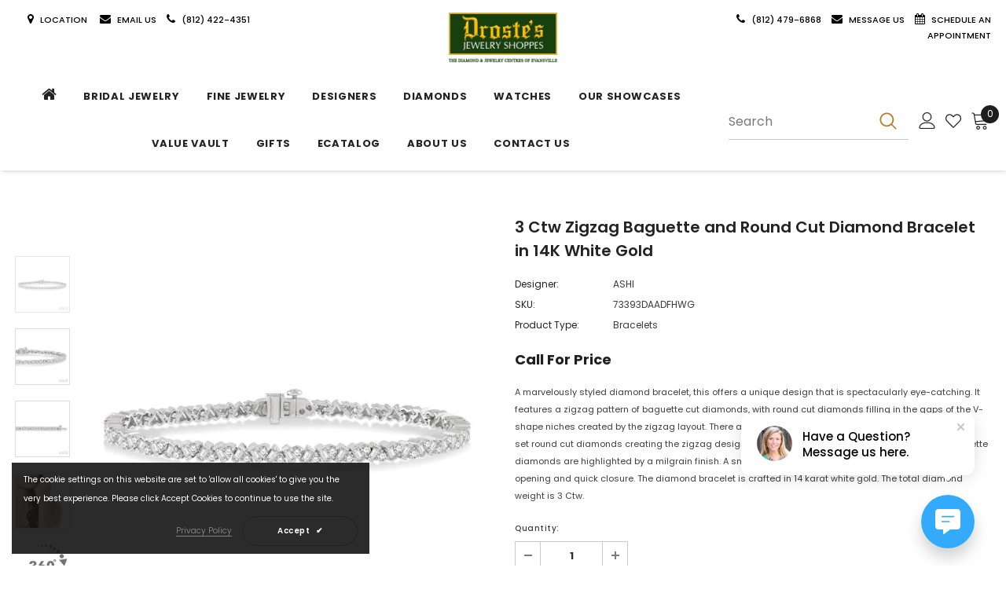

--- FILE ---
content_type: text/html; charset=utf-8
request_url: https://rapi.avalonsolution.com/api/SingleProductData?customerid=DROSTESJEWELERY&itemcd=73393DAADFHWG
body_size: 1766
content:
{"data": [{"ProductId": 1016828, "Product_item_cd": "73393DAADFHWG", "Product_item_type": "J", "Sku": "", "Description": null, "Name": "Scatter Zig-Zag Baguette Diamond Bracelet", "ShortDescription": "3 Ctw Zigzag Baguette and Round Cut Diamond Bracelet in 14K White Gold", "FullDescription": "A marvelously styled diamond bracelet, this offers a unique design that is spectacularly eye-catching. It features a zigzag pattern of baguette cut diamonds, with round cut diamonds filling in the gaps of the V-shape niches created by the zigzag layout. There are 56 channel set baguette diamonds and 56 prong set round cut diamonds creating the zigzag design, all along the bracelet. The small ends of the baguette diamonds are highlighted by a milgrain finish. A snap-in clasp, with push-release knob allow smooth opening and quick closure. The diamond bracelet is crafted in 14 karat white gold. The total diamond weight is 3 Ctw.", "ProductTypeCategoryId": "Jewelry", "MetaKeywords": "", "MetaDescription": "", "MetaTitle": "", "CreatedOnUtc": "2025-06-25 02:46:01.997", "UpdatedOnUtc": "2026-01-03 23:50:20.723", "old_item_id": null, "uploaded_item_id": null, "total_dm_weight": 0.0, "DisplayOrder": 0, "KeyWordsText": ", Baguette Designs , Best Sellers , Bracelets & Bangles , Diamond Bracelets , Scatter Diamonds , Trending", "ThirdPartyIntegrationId": 0, "DisableBuyButton": "0", "IsCustomPriceMarkUp": "0", "PriceMarkUp": 250.0, "CallForPrice": "0", "CallForPriceMessage": "Call Store For Price ", "Price": 14900.0, "OldPrice": 14900.0, "ProductCost": 5960.0, "SpecialPrice": 0.0, "SpecialPriceStartDateTimeUtc": "1753-01-01 00:00:00.000", "SpecialPriceEndDateTimeUtc": "9999-12-31 00:00:00.000", "CustomerEntersPrice": "0", "SourceReference": "Retailer", "SourceReferenceId": 174, "NewStyle": "0", "BestSeller": "1", "Overstock": "0", "PriceDiscountMarkUp": 0.0, "Metal_Karat": "14 KT", "Metal_Color": "White Gold", "Metal_Wt_Gms_Appx": "12.30 Gms.", "No_of_Diamonds_Appx": "112", "Diamond_Shape": "Straight Bagt", "Diamond_Ct_Wt_Appx": "3.02 Ct", "Diamond_Color": "G - H", "Diamond_Clarity": null, "Stone_Type": null, "Stone_Shape": null, "Stone_Ct_MM_Size_Appx": null, "Stone_Size_Range": "", "Stone_Color": null, "Stone_Clarity": null, "Stone_Quality_Avg": null, "Color_Stone_Type": null, "Color_Stone_Shape": null, "Color_Stone_Size_Appx": null, "Color_Stone_Qlty_Avg": null, "Jewelry_Type": "Bracelets", "Delivery_Time": "", "Gender": "Female", "Setting": "", "Chain_Type": "", "Clasp_Type": "", "Finishing_Technique": "", "Chain_Length_Inches": "", "Back_Finding": "", "Total_Diamond_Wt_Appx": "3.02 Ct", "Product_Remark": "", "Watch_Type": null, "Model_Number": null, "Delivery_Time_2": "", "Product_Remark_2": null, "Gender_2": null, "Dial_Material": "", "Dial_Color": null, "Subdial": "", "Case_Material": null, "Case_Color": null, "Case_Diameter": null, "Case_Thickness": "", "Band_Material": null, "Band_Color": null, "Band_Length": "", "Band_Width": "", "Band_Type": null, "Movement": null, "Functions": "", "Clasp_Type_2": "", "Water_Resistance": null, "Calendar": "", "Made_In": "", "Warranty_Type": "", "Warranty_Description": "", "Product_Weight": "", "Gift_Type": "", "Delivery_Time_3": "", "Product_Remark_3": "", "Gender_3": "", "Material_1": "", "Material_2": "", "Color_1": "", "Color_2": "", "Dimension": "", "Weight": "", "Finish": "", "Made_In_2": "", "Warranty_Type_2": "", "Warranty_Description_2": "", "Product_Weight_2": "", "Type": "", "Finish_2": "", "Dimension_2": "", "Weight_2": "", "Brand_Name": "", "Collection_Name": "", "Style": "", "Product_Remarks": "", "Center_Stone_Carat": null, "Total_Carat_Weight": "3.00 - 4.00", "Stone_Type_2": "", "Stone_Shape_2": "", "Bezel_Material": "", "Bezel_Color": "", "Total_Carat_Weight_2": "", "Ring_Style": "Fancy", "Category_Id": " / 9 / 51", "Category_Name": "Jewelry-Bracelets & Bangles / Bracelets & Bangles-Diamond Bracelets", "Collection_Id": "2280", "Designer_Id": "1588", "Designer_Name": "ASHI", "Related": "360B3DAADFHWG/799A2DAADFHWG/621B1DAADFHERWG", "Similar": "360B3DAADFHPG / 621B0DAADFHERWG-1.90 / 360B3DAADFHYG", "Picture_View_1": "Vendor/193/1016828/1016828_V0_ZOMRES.jpg", "Picture_View_2": "Vendor/193/1016828/1016828_V1_ZOMRES.jpg", "Picture_View_3": "Vendor/193/1016828/1016828_V2_ZOMRES.jpg", "Picture_View_4": "Vendor/193/1016828/1016828_V3_ZOMRES.jpg", "Picture_View_5": "/service/Images/1/7/73393FHWG/360View/lv2/img1.jpg?cnt=180", "Video": null, "Size_Name": "BRACELETS & BANGLES", "Size": "6,6.5,7,7.5,8,8.5,9", "Sizing_Charges": "-752.00,-306.00,0,525.00,941.00,1357.00,1772.00", "Vendor_Id": 193, "IsFreeShipping": "0", "ISASHI": null, "ISVENDOR": "Y"}]}

--- FILE ---
content_type: text/html; charset=utf-8
request_url: https://rapi.avalonsolution.com/api/SingleProductData?customerid=DROSTESJEWELERY&itemcd=73393DAADFHWG
body_size: 1765
content:
{"data": [{"ProductId": 1016828, "Product_item_cd": "73393DAADFHWG", "Product_item_type": "J", "Sku": "", "Description": null, "Name": "Scatter Zig-Zag Baguette Diamond Bracelet", "ShortDescription": "3 Ctw Zigzag Baguette and Round Cut Diamond Bracelet in 14K White Gold", "FullDescription": "A marvelously styled diamond bracelet, this offers a unique design that is spectacularly eye-catching. It features a zigzag pattern of baguette cut diamonds, with round cut diamonds filling in the gaps of the V-shape niches created by the zigzag layout. There are 56 channel set baguette diamonds and 56 prong set round cut diamonds creating the zigzag design, all along the bracelet. The small ends of the baguette diamonds are highlighted by a milgrain finish. A snap-in clasp, with push-release knob allow smooth opening and quick closure. The diamond bracelet is crafted in 14 karat white gold. The total diamond weight is 3 Ctw.", "ProductTypeCategoryId": "Jewelry", "MetaKeywords": "", "MetaDescription": "", "MetaTitle": "", "CreatedOnUtc": "2025-06-25 02:46:01.997", "UpdatedOnUtc": "2026-01-03 23:50:20.723", "old_item_id": null, "uploaded_item_id": null, "total_dm_weight": 0.0, "DisplayOrder": 0, "KeyWordsText": ", Baguette Designs , Best Sellers , Bracelets & Bangles , Diamond Bracelets , Scatter Diamonds , Trending", "ThirdPartyIntegrationId": 0, "DisableBuyButton": "0", "IsCustomPriceMarkUp": "0", "PriceMarkUp": 250.0, "CallForPrice": "0", "CallForPriceMessage": "Call Store For Price ", "Price": 14900.0, "OldPrice": 14900.0, "ProductCost": 5960.0, "SpecialPrice": 0.0, "SpecialPriceStartDateTimeUtc": "1753-01-01 00:00:00.000", "SpecialPriceEndDateTimeUtc": "9999-12-31 00:00:00.000", "CustomerEntersPrice": "0", "SourceReference": "Retailer", "SourceReferenceId": 174, "NewStyle": "0", "BestSeller": "1", "Overstock": "0", "PriceDiscountMarkUp": 0.0, "Metal_Karat": "14 KT", "Metal_Color": "White Gold", "Metal_Wt_Gms_Appx": "12.30 Gms.", "No_of_Diamonds_Appx": "112", "Diamond_Shape": "Straight Bagt", "Diamond_Ct_Wt_Appx": "3.02 Ct", "Diamond_Color": "G - H", "Diamond_Clarity": null, "Stone_Type": null, "Stone_Shape": null, "Stone_Ct_MM_Size_Appx": null, "Stone_Size_Range": "", "Stone_Color": null, "Stone_Clarity": null, "Stone_Quality_Avg": null, "Color_Stone_Type": null, "Color_Stone_Shape": null, "Color_Stone_Size_Appx": null, "Color_Stone_Qlty_Avg": null, "Jewelry_Type": "Bracelets", "Delivery_Time": "", "Gender": "Female", "Setting": "", "Chain_Type": "", "Clasp_Type": "", "Finishing_Technique": "", "Chain_Length_Inches": "", "Back_Finding": "", "Total_Diamond_Wt_Appx": "3.02 Ct", "Product_Remark": "", "Watch_Type": null, "Model_Number": null, "Delivery_Time_2": "", "Product_Remark_2": null, "Gender_2": null, "Dial_Material": "", "Dial_Color": null, "Subdial": "", "Case_Material": null, "Case_Color": null, "Case_Diameter": null, "Case_Thickness": "", "Band_Material": null, "Band_Color": null, "Band_Length": "", "Band_Width": "", "Band_Type": null, "Movement": null, "Functions": "", "Clasp_Type_2": "", "Water_Resistance": null, "Calendar": "", "Made_In": "", "Warranty_Type": "", "Warranty_Description": "", "Product_Weight": "", "Gift_Type": "", "Delivery_Time_3": "", "Product_Remark_3": "", "Gender_3": "", "Material_1": "", "Material_2": "", "Color_1": "", "Color_2": "", "Dimension": "", "Weight": "", "Finish": "", "Made_In_2": "", "Warranty_Type_2": "", "Warranty_Description_2": "", "Product_Weight_2": "", "Type": "", "Finish_2": "", "Dimension_2": "", "Weight_2": "", "Brand_Name": "", "Collection_Name": "", "Style": "", "Product_Remarks": "", "Center_Stone_Carat": null, "Total_Carat_Weight": "3.00 - 4.00", "Stone_Type_2": "", "Stone_Shape_2": "", "Bezel_Material": "", "Bezel_Color": "", "Total_Carat_Weight_2": "", "Ring_Style": "Fancy", "Category_Id": " / 9 / 51", "Category_Name": "Jewelry-Bracelets & Bangles / Bracelets & Bangles-Diamond Bracelets", "Collection_Id": "2280", "Designer_Id": "1588", "Designer_Name": "ASHI", "Related": "360B3DAADFHWG/799A2DAADFHWG/621B1DAADFHERWG", "Similar": "360B3DAADFHPG / 621B0DAADFHERWG-1.90 / 360B3DAADFHYG", "Picture_View_1": "Vendor/193/1016828/1016828_V0_ZOMRES.jpg", "Picture_View_2": "Vendor/193/1016828/1016828_V1_ZOMRES.jpg", "Picture_View_3": "Vendor/193/1016828/1016828_V2_ZOMRES.jpg", "Picture_View_4": "Vendor/193/1016828/1016828_V3_ZOMRES.jpg", "Picture_View_5": "/service/Images/1/7/73393FHWG/360View/lv2/img1.jpg?cnt=180", "Video": null, "Size_Name": "BRACELETS & BANGLES", "Size": "6,6.5,7,7.5,8,8.5,9", "Sizing_Charges": "-752.00,-306.00,0,525.00,941.00,1357.00,1772.00", "Vendor_Id": 193, "IsFreeShipping": "0", "ISASHI": null, "ISVENDOR": "Y"}]}

--- FILE ---
content_type: text/html; charset=utf-8
request_url: https://rapi.avalonsolution.com/api/SingleProductData?customerid=DROSTESJEWELERY&itemcd=73393DAADFHWG
body_size: 1765
content:
{"data": [{"ProductId": 1016828, "Product_item_cd": "73393DAADFHWG", "Product_item_type": "J", "Sku": "", "Description": null, "Name": "Scatter Zig-Zag Baguette Diamond Bracelet", "ShortDescription": "3 Ctw Zigzag Baguette and Round Cut Diamond Bracelet in 14K White Gold", "FullDescription": "A marvelously styled diamond bracelet, this offers a unique design that is spectacularly eye-catching. It features a zigzag pattern of baguette cut diamonds, with round cut diamonds filling in the gaps of the V-shape niches created by the zigzag layout. There are 56 channel set baguette diamonds and 56 prong set round cut diamonds creating the zigzag design, all along the bracelet. The small ends of the baguette diamonds are highlighted by a milgrain finish. A snap-in clasp, with push-release knob allow smooth opening and quick closure. The diamond bracelet is crafted in 14 karat white gold. The total diamond weight is 3 Ctw.", "ProductTypeCategoryId": "Jewelry", "MetaKeywords": "", "MetaDescription": "", "MetaTitle": "", "CreatedOnUtc": "2025-06-25 02:46:01.997", "UpdatedOnUtc": "2026-01-03 23:50:20.723", "old_item_id": null, "uploaded_item_id": null, "total_dm_weight": 0.0, "DisplayOrder": 0, "KeyWordsText": ", Baguette Designs , Best Sellers , Bracelets & Bangles , Diamond Bracelets , Scatter Diamonds , Trending", "ThirdPartyIntegrationId": 0, "DisableBuyButton": "0", "IsCustomPriceMarkUp": "0", "PriceMarkUp": 250.0, "CallForPrice": "0", "CallForPriceMessage": "Call Store For Price ", "Price": 14900.0, "OldPrice": 14900.0, "ProductCost": 5960.0, "SpecialPrice": 0.0, "SpecialPriceStartDateTimeUtc": "1753-01-01 00:00:00.000", "SpecialPriceEndDateTimeUtc": "9999-12-31 00:00:00.000", "CustomerEntersPrice": "0", "SourceReference": "Retailer", "SourceReferenceId": 174, "NewStyle": "0", "BestSeller": "1", "Overstock": "0", "PriceDiscountMarkUp": 0.0, "Metal_Karat": "14 KT", "Metal_Color": "White Gold", "Metal_Wt_Gms_Appx": "12.30 Gms.", "No_of_Diamonds_Appx": "112", "Diamond_Shape": "Straight Bagt", "Diamond_Ct_Wt_Appx": "3.02 Ct", "Diamond_Color": "G - H", "Diamond_Clarity": null, "Stone_Type": null, "Stone_Shape": null, "Stone_Ct_MM_Size_Appx": null, "Stone_Size_Range": "", "Stone_Color": null, "Stone_Clarity": null, "Stone_Quality_Avg": null, "Color_Stone_Type": null, "Color_Stone_Shape": null, "Color_Stone_Size_Appx": null, "Color_Stone_Qlty_Avg": null, "Jewelry_Type": "Bracelets", "Delivery_Time": "", "Gender": "Female", "Setting": "", "Chain_Type": "", "Clasp_Type": "", "Finishing_Technique": "", "Chain_Length_Inches": "", "Back_Finding": "", "Total_Diamond_Wt_Appx": "3.02 Ct", "Product_Remark": "", "Watch_Type": null, "Model_Number": null, "Delivery_Time_2": "", "Product_Remark_2": null, "Gender_2": null, "Dial_Material": "", "Dial_Color": null, "Subdial": "", "Case_Material": null, "Case_Color": null, "Case_Diameter": null, "Case_Thickness": "", "Band_Material": null, "Band_Color": null, "Band_Length": "", "Band_Width": "", "Band_Type": null, "Movement": null, "Functions": "", "Clasp_Type_2": "", "Water_Resistance": null, "Calendar": "", "Made_In": "", "Warranty_Type": "", "Warranty_Description": "", "Product_Weight": "", "Gift_Type": "", "Delivery_Time_3": "", "Product_Remark_3": "", "Gender_3": "", "Material_1": "", "Material_2": "", "Color_1": "", "Color_2": "", "Dimension": "", "Weight": "", "Finish": "", "Made_In_2": "", "Warranty_Type_2": "", "Warranty_Description_2": "", "Product_Weight_2": "", "Type": "", "Finish_2": "", "Dimension_2": "", "Weight_2": "", "Brand_Name": "", "Collection_Name": "", "Style": "", "Product_Remarks": "", "Center_Stone_Carat": null, "Total_Carat_Weight": "3.00 - 4.00", "Stone_Type_2": "", "Stone_Shape_2": "", "Bezel_Material": "", "Bezel_Color": "", "Total_Carat_Weight_2": "", "Ring_Style": "Fancy", "Category_Id": " / 9 / 51", "Category_Name": "Jewelry-Bracelets & Bangles / Bracelets & Bangles-Diamond Bracelets", "Collection_Id": "2280", "Designer_Id": "1588", "Designer_Name": "ASHI", "Related": "360B3DAADFHWG/799A2DAADFHWG/621B1DAADFHERWG", "Similar": "360B3DAADFHPG / 621B0DAADFHERWG-1.90 / 360B3DAADFHYG", "Picture_View_1": "Vendor/193/1016828/1016828_V0_ZOMRES.jpg", "Picture_View_2": "Vendor/193/1016828/1016828_V1_ZOMRES.jpg", "Picture_View_3": "Vendor/193/1016828/1016828_V2_ZOMRES.jpg", "Picture_View_4": "Vendor/193/1016828/1016828_V3_ZOMRES.jpg", "Picture_View_5": "/service/Images/1/7/73393FHWG/360View/lv2/img1.jpg?cnt=180", "Video": null, "Size_Name": "BRACELETS & BANGLES", "Size": "6,6.5,7,7.5,8,8.5,9", "Sizing_Charges": "-752.00,-306.00,0,525.00,941.00,1357.00,1772.00", "Vendor_Id": 193, "IsFreeShipping": "0", "ISASHI": null, "ISVENDOR": "Y"}]}

--- FILE ---
content_type: text/html; charset=utf-8
request_url: https://rapi.avalonsolution.com/api/ShopifyData?customerid=DROSTESJEWELERY&itemcd=360B3DAADFHPG
body_size: 256
content:
{"data": [{"id": 2366936, "RetailerId": 174, "Shop": "drostes-jewelry.myshopify.com", "ShopifyProductId": 10117651726655, "Je_Product_Item_Cd": "360B3DAADFHPG", "Sku": "360B3DAADFHPG", "handle": "scatter-zig-zag-baguette-diamond-fashion-band-360b3daadfhpg", "title": "5/8 Ctw Zigzag Baguette and Round Cut Diamond Ring in 14K Rose Gold", "ProductId": 843205, "created_at": "2025-09-30 08:39:26", "updated_at": "2025-09-30 08:39:26", "IsMetaFieldsUpdate": 0, "isProductDeleted": 0, "UploadStatus": "Add"}]}

--- FILE ---
content_type: text/html; charset=utf-8
request_url: https://rapi.avalonsolution.com/api/ShopifyData?customerid=DROSTESJEWELERY&itemcd=360B3DAADFHYG
body_size: 257
content:
{"data": [{"id": 2366759, "RetailerId": 174, "Shop": "drostes-jewelry.myshopify.com", "ShopifyProductId": 10117650776383, "Je_Product_Item_Cd": "360B3DAADFHYG", "Sku": "360B3DAADFHYG", "handle": "scatter-zig-zag-baguette-diamond-fashion-band-360b3daadfhyg", "title": "5/8 Ctw Zigzag Baguette and Round Cut Diamond Ring in 14K Yellow Gold", "ProductId": 843206, "created_at": "2025-09-30 08:37:22", "updated_at": "2025-09-30 08:37:22", "IsMetaFieldsUpdate": 0, "isProductDeleted": 0, "UploadStatus": "Add"}]}

--- FILE ---
content_type: text/html; charset=utf-8
request_url: https://rapi.avalonsolution.com/api/ShopifyData?customerid=DROSTESJEWELERY&itemcd=621B0DAADFHERWG-1.90
body_size: 273
content:
{"data": [{"id": 2365165, "RetailerId": 174, "Shop": "drostes-jewelry.myshopify.com", "ShopifyProductId": 10117592875327, "Je_Product_Item_Cd": "621B0DAADFHERWG-1.90", "Sku": "621B0DAADFHERWG-1.90", "handle": "scatter-zig-zag-baguette-diamond-fashion-hoop-earrings-621b0daadfherwg-1-90", "title": "2 Ctw Zigzag Baguette and Round Cut Diamond Hoop Earring in 14K White Gold", "ProductId": 696206, "created_at": "2025-09-30 08:19:01", "updated_at": "2025-09-30 08:19:01", "IsMetaFieldsUpdate": 0, "isProductDeleted": 0, "UploadStatus": "Add"}]}

--- FILE ---
content_type: text/html; charset=utf-8
request_url: https://rapi.avalonsolution.com/api/ShopifyData?customerid=DROSTESJEWELERY&itemcd=360B3DAADFHWG
body_size: 255
content:
{"data": [{"id": 2366813, "RetailerId": 174, "Shop": "drostes-jewelry.myshopify.com", "ShopifyProductId": 10117652644159, "Je_Product_Item_Cd": "360B3DAADFHWG", "Sku": "360B3DAADFHWG", "handle": "scatter-zig-zag-baguette-diamond-fashion-band-360b3daadfhwg", "title": "5/8 Ctw Zigzag Baguette and Round Cut Diamond Ring in 14K White Gold", "ProductId": 828671, "created_at": "2025-09-30 08:38:00", "updated_at": "2025-09-30 08:38:00", "IsMetaFieldsUpdate": 0, "isProductDeleted": 0, "UploadStatus": "Add"}]}

--- FILE ---
content_type: text/html; charset=utf-8
request_url: https://rapi.avalonsolution.com/api/ShopifyData?customerid=DROSTESJEWELERY&itemcd=621B1DAADFHERWG
body_size: 265
content:
{"data": [{"id": 2209592, "RetailerId": 174, "Shop": "drostes-jewelry.myshopify.com", "ShopifyProductId": 10102519791935, "Je_Product_Item_Cd": "621B1DAADFHERWG", "Sku": "621B1DAADFHERWG", "handle": "scatter-zig-zag-baguette-diamond-fashion-hoop-earrings-621b1daadfherwg", "title": "1 Ctw Zigzag Baguette and Round Cut Diamond Hoop Earring in 14K White Gold", "ProductId": 1017437, "created_at": "2025-09-17 10:43:39", "updated_at": "2025-09-17 10:43:39", "IsMetaFieldsUpdate": 0, "isProductDeleted": 0, "UploadStatus": "Add"}]}

--- FILE ---
content_type: text/html; charset=utf-8
request_url: https://rapi.avalonsolution.com/api/ShopifyData?customerid=DROSTESJEWELERY&itemcd=799A2DAADFHWG
body_size: 259
content:
{"data": [{"id": 2245955, "RetailerId": 174, "Shop": "drostes-jewelry.myshopify.com", "ShopifyProductId": 10102638084415, "Je_Product_Item_Cd": "799A2DAADFHWG", "Sku": "799A2DAADFHWG", "handle": "stackable-scatter-zig-zag-baguette-diamond-fashion-bangle-799a2daadfhwg", "title": "2 ctw Zigzag Baguette and Round Cut Diamond Bangle in 14K White Gold", "ProductId": 1016959, "created_at": "2025-09-17 12:11:33", "updated_at": "2025-09-17 12:11:33", "IsMetaFieldsUpdate": 0, "isProductDeleted": 0, "UploadStatus": "Add"}]}

--- FILE ---
content_type: text/javascript
request_url: https://cdn.shopify.com/proxy/89ee3d907dad3984efc86f9ed0921ed145447fd364f011c98e3aeee48b7ec1d6/cdn.shopify.com/s/files/1/0668/2011/2703/t/4/assets/nerdy_form_init.js?v=1695113768&shop=drostes-jewelry.myshopify.com&sp-cache-control=cHVibGljLCBtYXgtYWdlPTkwMA
body_size: 3714
content:
window['nf-widget-url'] = "https://cdn.shopify.com/s/files/1/0668/2011/2703/t/4/assets/nerdy_form_widget.js?v=1695113766"; !function(t){var r={};function n(e){if(r[e])return r[e].exports;var o=r[e]={i:e,l:!1,exports:{}};return t[e].call(o.exports,o,o.exports,n),o.l=!0,o.exports}n.m=t,n.c=r,n.d=function(t,r,e){n.o(t,r)||Object.defineProperty(t,r,{enumerable:!0,get:e})},n.r=function(t){"undefined"!=typeof Symbol&&Symbol.toStringTag&&Object.defineProperty(t,Symbol.toStringTag,{value:"Module"}),Object.defineProperty(t,"__esModule",{value:!0})},n.t=function(t,r){if(1&r&&(t=n(t)),8&r)return t;if(4&r&&"object"==typeof t&&t&&t.__esModule)return t;var e=Object.create(null);if(n.r(e),Object.defineProperty(e,"default",{enumerable:!0,value:t}),2&r&&"string"!=typeof t)for(var o in t)n.d(e,o,function(r){return t[r]}.bind(null,o));return e},n.n=function(t){var r=t&&t.__esModule?function(){return t.default}:function(){return t};return n.d(r,"a",r),r},n.o=function(t,r){return Object.prototype.hasOwnProperty.call(t,r)},n.p="/build/",n(n.s="YLjq")}({"/GqU":function(t,r,n){var e=n("RK3t"),o=n("HYAF");t.exports=function(t){return e(o(t))}},"/b8u":function(t,r,n){var e=n("STAE");t.exports=e&&!Symbol.sham&&"symbol"==typeof Symbol.iterator},"/byt":function(t,r){t.exports={CSSRuleList:0,CSSStyleDeclaration:0,CSSValueList:0,ClientRectList:0,DOMRectList:0,DOMStringList:0,DOMTokenList:1,DataTransferItemList:0,FileList:0,HTMLAllCollection:0,HTMLCollection:0,HTMLFormElement:0,HTMLSelectElement:0,MediaList:0,MimeTypeArray:0,NamedNodeMap:0,NodeList:1,PaintRequestList:0,Plugin:0,PluginArray:0,SVGLengthList:0,SVGNumberList:0,SVGPathSegList:0,SVGPointList:0,SVGStringList:0,SVGTransformList:0,SourceBufferList:0,StyleSheetList:0,TextTrackCueList:0,TextTrackList:0,TouchList:0}},"0BK2":function(t,r){t.exports={}},"0Dky":function(t,r){t.exports=function(t){try{return!!t()}catch(t){return!0}}},"0GbY":function(t,r,n){var e=n("Qo9l"),o=n("2oRo"),i=function(t){return"function"==typeof t?t:void 0};t.exports=function(t,r){return arguments.length<2?i(e[t])||i(o[t]):e[t]&&e[t][r]||o[t]&&o[t][r]}},"0eef":function(t,r,n){"use strict";var e={}.propertyIsEnumerable,o=Object.getOwnPropertyDescriptor,i=o&&!e.call({1:2},1);r.f=i?function(t){var r=o(this,t);return!!r&&r.enumerable}:e},"2oRo":function(t,r,n){(function(r){var n=function(t){return t&&t.Math==Math&&t};t.exports=n("object"==typeof globalThis&&globalThis)||n("object"==typeof window&&window)||n("object"==typeof self&&self)||n("object"==typeof r&&r)||Function("return this")()}).call(this,n("yLpj"))},"6JNq":function(t,r,n){var e=n("UTVS"),o=n("Vu81"),i=n("Bs8V"),u=n("m/L8");t.exports=function(t,r){for(var n=o(r),c=u.f,f=i.f,a=0;a<n.length;a++){var s=n[a];e(t,s)||c(t,s,f(r,s))}}},"6LWA":function(t,r,n){var e=n("xrYK");t.exports=Array.isArray||function(t){return"Array"==e(t)}},"93I0":function(t,r,n){var e=n("VpIT"),o=n("kOOl"),i=e("keys");t.exports=function(t){return i[t]||(i[t]=o(t))}},A2ZE:function(t,r,n){var e=n("HAuM");t.exports=function(t,r,n){if(e(t),void 0===r)return t;switch(n){case 0:return function(){return t.call(r)};case 1:return function(n){return t.call(r,n)};case 2:return function(n,e){return t.call(r,n,e)};case 3:return function(n,e,o){return t.call(r,n,e,o)}}return function(){return t.apply(r,arguments)}}},Bs8V:function(t,r,n){var e=n("g6v/"),o=n("0eef"),i=n("XGwC"),u=n("/GqU"),c=n("wE6v"),f=n("UTVS"),a=n("DPsx"),s=Object.getOwnPropertyDescriptor;r.f=e?s:function(t,r){if(t=u(t),r=c(r,!0),a)try{return s(t,r)}catch(t){}if(f(t,r))return i(!o.f.call(t,r),t[r])}},DPsx:function(t,r,n){var e=n("g6v/"),o=n("0Dky"),i=n("zBJ4");t.exports=!e&&!o((function(){return 7!=Object.defineProperty(i("div"),"a",{get:function(){return 7}}).a}))},F8JR:function(t,r,n){"use strict";var e=n("tycR").forEach,o=n("pkCn"),i=n("rkAj"),u=o("forEach"),c=i("forEach");t.exports=u&&c?[].forEach:function(t){return e(this,t,arguments.length>1?arguments[1]:void 0)}},FZtP:function(t,r,n){var e=n("2oRo"),o=n("/byt"),i=n("F8JR"),u=n("kRJp");for(var c in o){var f=e[c],a=f&&f.prototype;if(a&&a.forEach!==i)try{u(a,"forEach",i)}catch(t){a.forEach=i}}},HAuM:function(t,r){t.exports=function(t){if("function"!=typeof t)throw TypeError(String(t)+" is not a function");return t}},HYAF:function(t,r){t.exports=function(t){if(null==t)throw TypeError("Can't call method on "+t);return t}},"I+eb":function(t,r,n){var e=n("2oRo"),o=n("Bs8V").f,i=n("kRJp"),u=n("busE"),c=n("zk60"),f=n("6JNq"),a=n("lMq5");t.exports=function(t,r){var n,s,l,p,v,y=t.target,h=t.global,S=t.stat;if(n=h?e:S?e[y]||c(y,{}):(e[y]||{}).prototype)for(s in r){if(p=r[s],l=t.noTargetGet?(v=o(n,s))&&v.value:n[s],!a(h?s:y+(S?".":"#")+s,t.forced)&&void 0!==l){if(typeof p==typeof l)continue;f(p,l)}(t.sham||l&&l.sham)&&i(p,"sham",!0),u(n,s,p,t)}}},I8vh:function(t,r,n){var e=n("ppGB"),o=Math.max,i=Math.min;t.exports=function(t,r){var n=e(t);return n<0?o(n+r,0):i(n,r)}},JBy8:function(t,r,n){var e=n("yoRg"),o=n("eDl+").concat("length","prototype");r.f=Object.getOwnPropertyNames||function(t){return e(t,o)}},QWBl:function(t,r,n){"use strict";var e=n("I+eb"),o=n("F8JR");e({target:"Array",proto:!0,forced:[].forEach!=o},{forEach:o})},Qo9l:function(t,r,n){var e=n("2oRo");t.exports=e},RK3t:function(t,r,n){var e=n("0Dky"),o=n("xrYK"),i="".split;t.exports=e((function(){return!Object("z").propertyIsEnumerable(0)}))?function(t){return"String"==o(t)?i.call(t,""):Object(t)}:Object},STAE:function(t,r,n){var e=n("0Dky");t.exports=!!Object.getOwnPropertySymbols&&!e((function(){return!String(Symbol())}))},TWQb:function(t,r,n){var e=n("/GqU"),o=n("UMSQ"),i=n("I8vh"),u=function(t){return function(r,n,u){var c,f=e(r),a=o(f.length),s=i(u,a);if(t&&n!=n){for(;a>s;)if((c=f[s++])!=c)return!0}else for(;a>s;s++)if((t||s in f)&&f[s]===n)return t||s||0;return!t&&-1}};t.exports={includes:u(!0),indexOf:u(!1)}},UMSQ:function(t,r,n){var e=n("ppGB"),o=Math.min;t.exports=function(t){return t>0?o(e(t),9007199254740991):0}},UTVS:function(t,r){var n={}.hasOwnProperty;t.exports=function(t,r){return n.call(t,r)}},VpIT:function(t,r,n){var e=n("xDBR"),o=n("xs3f");(t.exports=function(t,r){return o[t]||(o[t]=void 0!==r?r:{})})("versions",[]).push({version:"3.6.5",mode:e?"pure":"global",copyright:"© 2020 Denis Pushkarev (zloirock.ru)"})},Vu81:function(t,r,n){var e=n("0GbY"),o=n("JBy8"),i=n("dBg+"),u=n("glrk");t.exports=e("Reflect","ownKeys")||function(t){var r=o.f(u(t)),n=i.f;return n?r.concat(n(t)):r}},XGwC:function(t,r){t.exports=function(t,r){return{enumerable:!(1&t),configurable:!(2&t),writable:!(4&t),value:r}}},YLjq:function(t,r,n){n("QWBl"),n("FZtP"),function(){var t=window["nf-widget-url"];if(document.querySelector('script[src*="nerdy_form_widget.js"][defer]'))return document.querySelectorAll(".nf-form").forEach((function(t){t.querySelectorAll("span.select").forEach((function(t){t.parentElement.insertBefore(t.firstChild,t),t.remove()}))})),document.querySelectorAll(".nf-form").forEach((function(t){t.querySelectorAll("div.select-wrapper").forEach((function(t){t.parentElement.insertBefore(t.childNodes[1],t),t.remove()}))})),!1;var r=document.createElement("script");r.setAttribute("src",t),r.setAttribute("async",""),document.head.appendChild(r)}()},ZfDv:function(t,r,n){var e=n("hh1v"),o=n("6LWA"),i=n("tiKp")("species");t.exports=function(t,r){var n;return o(t)&&("function"!=typeof(n=t.constructor)||n!==Array&&!o(n.prototype)?e(n)&&null===(n=n[i])&&(n=void 0):n=void 0),new(void 0===n?Array:n)(0===r?0:r)}},afO8:function(t,r,n){var e,o,i,u=n("f5p1"),c=n("2oRo"),f=n("hh1v"),a=n("kRJp"),s=n("UTVS"),l=n("93I0"),p=n("0BK2"),v=c.WeakMap;if(u){var y=new v,h=y.get,S=y.has,d=y.set;e=function(t,r){return d.call(y,t,r),r},o=function(t){return h.call(y,t)||{}},i=function(t){return S.call(y,t)}}else{var g=l("state");p[g]=!0,e=function(t,r){return a(t,g,r),r},o=function(t){return s(t,g)?t[g]:{}},i=function(t){return s(t,g)}}t.exports={set:e,get:o,has:i,enforce:function(t){return i(t)?o(t):e(t,{})},getterFor:function(t){return function(r){var n;if(!f(r)||(n=o(r)).type!==t)throw TypeError("Incompatible receiver, "+t+" required");return n}}}},busE:function(t,r,n){var e=n("2oRo"),o=n("kRJp"),i=n("UTVS"),u=n("zk60"),c=n("iSVu"),f=n("afO8"),a=f.get,s=f.enforce,l=String(String).split("String");(t.exports=function(t,r,n,c){var f=!!c&&!!c.unsafe,a=!!c&&!!c.enumerable,p=!!c&&!!c.noTargetGet;"function"==typeof n&&("string"!=typeof r||i(n,"name")||o(n,"name",r),s(n).source=l.join("string"==typeof r?r:"")),t!==e?(f?!p&&t[r]&&(a=!0):delete t[r],a?t[r]=n:o(t,r,n)):a?t[r]=n:u(r,n)})(Function.prototype,"toString",(function(){return"function"==typeof this&&a(this).source||c(this)}))},"dBg+":function(t,r){r.f=Object.getOwnPropertySymbols},"eDl+":function(t,r){t.exports=["constructor","hasOwnProperty","isPrototypeOf","propertyIsEnumerable","toLocaleString","toString","valueOf"]},ewvW:function(t,r,n){var e=n("HYAF");t.exports=function(t){return Object(e(t))}},f5p1:function(t,r,n){var e=n("2oRo"),o=n("iSVu"),i=e.WeakMap;t.exports="function"==typeof i&&/native code/.test(o(i))},"g6v/":function(t,r,n){var e=n("0Dky");t.exports=!e((function(){return 7!=Object.defineProperty({},1,{get:function(){return 7}})[1]}))},glrk:function(t,r,n){var e=n("hh1v");t.exports=function(t){if(!e(t))throw TypeError(String(t)+" is not an object");return t}},hh1v:function(t,r){t.exports=function(t){return"object"==typeof t?null!==t:"function"==typeof t}},iSVu:function(t,r,n){var e=n("xs3f"),o=Function.toString;"function"!=typeof e.inspectSource&&(e.inspectSource=function(t){return o.call(t)}),t.exports=e.inspectSource},kOOl:function(t,r){var n=0,e=Math.random();t.exports=function(t){return"Symbol("+String(void 0===t?"":t)+")_"+(++n+e).toString(36)}},kRJp:function(t,r,n){var e=n("g6v/"),o=n("m/L8"),i=n("XGwC");t.exports=e?function(t,r,n){return o.f(t,r,i(1,n))}:function(t,r,n){return t[r]=n,t}},lMq5:function(t,r,n){var e=n("0Dky"),o=/#|\.prototype\./,i=function(t,r){var n=c[u(t)];return n==a||n!=f&&("function"==typeof r?e(r):!!r)},u=i.normalize=function(t){return String(t).replace(o,".").toLowerCase()},c=i.data={},f=i.NATIVE="N",a=i.POLYFILL="P";t.exports=i},"m/L8":function(t,r,n){var e=n("g6v/"),o=n("DPsx"),i=n("glrk"),u=n("wE6v"),c=Object.defineProperty;r.f=e?c:function(t,r,n){if(i(t),r=u(r,!0),i(n),o)try{return c(t,r,n)}catch(t){}if("get"in n||"set"in n)throw TypeError("Accessors not supported");return"value"in n&&(t[r]=n.value),t}},pkCn:function(t,r,n){"use strict";var e=n("0Dky");t.exports=function(t,r){var n=[][t];return!!n&&e((function(){n.call(null,r||function(){throw 1},1)}))}},ppGB:function(t,r){var n=Math.ceil,e=Math.floor;t.exports=function(t){return isNaN(t=+t)?0:(t>0?e:n)(t)}},rkAj:function(t,r,n){var e=n("g6v/"),o=n("0Dky"),i=n("UTVS"),u=Object.defineProperty,c={},f=function(t){throw t};t.exports=function(t,r){if(i(c,t))return c[t];r||(r={});var n=[][t],a=!!i(r,"ACCESSORS")&&r.ACCESSORS,s=i(r,0)?r[0]:f,l=i(r,1)?r[1]:void 0;return c[t]=!!n&&!o((function(){if(a&&!e)return!0;var t={length:-1};a?u(t,1,{enumerable:!0,get:f}):t[1]=1,n.call(t,s,l)}))}},tiKp:function(t,r,n){var e=n("2oRo"),o=n("VpIT"),i=n("UTVS"),u=n("kOOl"),c=n("STAE"),f=n("/b8u"),a=o("wks"),s=e.Symbol,l=f?s:s&&s.withoutSetter||u;t.exports=function(t){return i(a,t)||(c&&i(s,t)?a[t]=s[t]:a[t]=l("Symbol."+t)),a[t]}},tycR:function(t,r,n){var e=n("A2ZE"),o=n("RK3t"),i=n("ewvW"),u=n("UMSQ"),c=n("ZfDv"),f=[].push,a=function(t){var r=1==t,n=2==t,a=3==t,s=4==t,l=6==t,p=5==t||l;return function(v,y,h,S){for(var d,g,x=i(v),b=o(x),m=e(y,h,3),w=u(b.length),O=0,E=S||c,T=r?E(v,w):n?E(v,0):void 0;w>O;O++)if((p||O in b)&&(g=m(d=b[O],O,x),t))if(r)T[O]=g;else if(g)switch(t){case 3:return!0;case 5:return d;case 6:return O;case 2:f.call(T,d)}else if(s)return!1;return l?-1:a||s?s:T}};t.exports={forEach:a(0),map:a(1),filter:a(2),some:a(3),every:a(4),find:a(5),findIndex:a(6)}},wE6v:function(t,r,n){var e=n("hh1v");t.exports=function(t,r){if(!e(t))return t;var n,o;if(r&&"function"==typeof(n=t.toString)&&!e(o=n.call(t)))return o;if("function"==typeof(n=t.valueOf)&&!e(o=n.call(t)))return o;if(!r&&"function"==typeof(n=t.toString)&&!e(o=n.call(t)))return o;throw TypeError("Can't convert object to primitive value")}},xDBR:function(t,r){t.exports=!1},xrYK:function(t,r){var n={}.toString;t.exports=function(t){return n.call(t).slice(8,-1)}},xs3f:function(t,r,n){var e=n("2oRo"),o=n("zk60"),i=e["__core-js_shared__"]||o("__core-js_shared__",{});t.exports=i},yLpj:function(t,r){var n;n=function(){return this}();try{n=n||new Function("return this")()}catch(t){"object"==typeof window&&(n=window)}t.exports=n},yoRg:function(t,r,n){var e=n("UTVS"),o=n("/GqU"),i=n("TWQb").indexOf,u=n("0BK2");t.exports=function(t,r){var n,c=o(t),f=0,a=[];for(n in c)!e(u,n)&&e(c,n)&&a.push(n);for(;r.length>f;)e(c,n=r[f++])&&(~i(a,n)||a.push(n));return a}},zBJ4:function(t,r,n){var e=n("2oRo"),o=n("hh1v"),i=e.document,u=o(i)&&o(i.createElement);t.exports=function(t){return u?i.createElement(t):{}}},zk60:function(t,r,n){var e=n("2oRo"),o=n("kRJp");t.exports=function(t,r){try{o(e,t,r)}catch(n){e[t]=r}return r}}});

--- FILE ---
content_type: text/javascript
request_url: https://drostes.com/cdn/shop/t/6/assets/storeinfo.js?v=75323241491232660881766994722
body_size: 152
content:
function storeinfo(){for(var storename="Droste's Jewelry Shoppes",phone1="(812) 422-4351",phone2="(812) 479-6868",email="info@drostes.com",storeaddress="<b>North :</b><br>First Avenue Across from North Park<br>4511 First Avenue",city="Evansville",state="IN",zip="47710",region="IN",storehours="Monday - Friday 9:30 AM - 6:00 PM,<br>  Saturday: 9:30 AM - 5:30 PM <br> \nSundays: Closed  <br>\nNew Years Eve: 9:30 AM - 4:00 PM<br>\nCLOSED on New Year\u2019s Day\n\n<!-- Monday - Friday: 9:30am - 6:00pm \n<br>\nSaturday: 9:30am - 5:30pm\n<br>\nSunday: Closed\n\nMon - Fri: 9:30am- 7:00pm<br>\nSat: 9:30am - 5:30pm\n<br>\nDec 20th: 9:30am-7:00pm\n(Sat before Christmas)<br>\nChristmas Eve: 9:30am-4:00pm<br>\nNew Years Eve: 9:30am-4:00pm<br>\nCLOSED on Christmas Day and New Year\u2019s Day -->",newdate=new Date,Establishedyear=newdate.getFullYear()-1968,storenameurl=window.location.origin,address=" ".concat(storeaddress," <br> ").concat(city,", ").concat(state," ").concat(zip," "),Xstorename=document.getElementsByClassName("storename"),i=0;i<Xstorename.length;i++)Xstorename[i].innerHTML=storename,Xstorename[i].nodeName=="A"&&Xstorename[i].setAttribute("href",storenameurl);for(var Xphone1=document.getElementsByClassName("phone1"),i=0;i<Xphone1.length;i++)Xphone1[i].innerHTML=phone1,Xphone1[i].nodeName=="A"&&Xphone1[i].setAttribute("href","tel:".concat(phone1));for(var Xphone2=document.getElementsByClassName("phone2"),i=0;i<Xphone2.length;i++)Xphone2[i].innerHTML=phone2,Xphone2[i].nodeName=="A"&&Xphone2[i].setAttribute("href","tel:".concat(phone2));for(var Xemail=document.getElementsByClassName("email"),i=0;i<Xemail.length;i++)Xemail[i].innerHTML=email,Xemail[i].nodeName=="A"&&Xemail[i].setAttribute("href","mailto:".concat(email));for(var Xaddress=document.getElementsByClassName("address"),i=0;i<Xaddress.length;i++)Xaddress[i].innerHTML=address;for(var Xstoreaddress=document.getElementsByClassName("storeaddress"),i=0;i<Xstoreaddress.length;i++)Xstoreaddress[i].innerHTML=storeaddress;for(var Xcity=document.getElementsByClassName("city"),i=0;i<Xcity.length;i++)Xcity[i].innerHTML=city;for(var Xstate=document.getElementsByClassName("state"),i=0;i<Xstate.length;i++)Xstate[i].innerHTML=state;for(var Xzip=document.getElementsByClassName("zip"),i=0;i<Xzip.length;i++)Xzip[i].innerHTML=zip;for(var Xstorehours=document.getElementsByClassName("storehours"),i=0;i<Xstorehours.length;i++)Xstorehours[i].innerHTML=storehours;for(var Xregion=document.getElementsByClassName("region"),i=0;i<Xregion.length;i++)Xregion[i].innerHTML=region;for(var XEstablishedyear=document.getElementsByClassName("Establishedyear"),i=0;i<XEstablishedyear.length;i++)XEstablishedyear[i].innerHTML=Establishedyear}$(window).load(function(){storeinfo(),$(".HL-ColLeft, .HL-ColRight").click(function(){storeinfo()})});
//# sourceMappingURL=/cdn/shop/t/6/assets/storeinfo.js.map?v=75323241491232660881766994722


--- FILE ---
content_type: text/javascript
request_url: https://drostes.com/cdn/shop/t/6/assets/halo.slide-top-messege.js?v=58175901233950019331734340445
body_size: -201
content:
(function(o){var t={initPoliciesSlider:function(){var i=o("[data-top-message-slide]");i.each(function(){var g=o(this),e=g.data("row");g.not(".slick-initialized")&&g.slick({slidesToShow:e,slidesToScroll:1,vertical:!0,autoplay:!0,dots:!1,speed:800,get nextArrow(){return this.nextArrow='<button type="button" class="slick-next"><svg viewBox="0 0 478.448 478.448" class="icon icon-chevron-right" id="icon-chevron-right"><g><g><polygon points="131.659,0 100.494,32.035 313.804,239.232 100.494,446.373 131.65,478.448 377.954,239.232"></polygon></g></g><g></g><g></g><g></g><g></g><g></g><g></g><g></g><g></g><g></g><g></g><g></g><g></g><g></g><g></g><g></g></svg></button>'},get prevArrow(){return this.prevArrow='<button type="button" class="slick-prev"><svg viewBox="0 0 370.814 370.814" class="icon icon-chevron-left" id="icon-chevron-left"><g><g><polygon points="292.92,24.848 268.781,0 77.895,185.401 268.781,370.814 292.92,345.961 127.638,185.401"></polygon></g></g><g></g><g></g><g></g><g></g><g></g><g></g><g></g><g></g><g></g><g></g><g></g><g></g><g></g><g></g><g></g></svg></button>'}})})}};t.initPoliciesSlider()})(jQuery);
//# sourceMappingURL=/s/files/1/0668/2011/2703/t/2/assets/halo.slide-top-messege.js.map?v=1666160738


--- FILE ---
content_type: text/javascript; charset=utf-8
request_url: https://drostes.com/products/scatter-zig-zag-baguette-diamond-fashion-hoop-earrings-621b1daadfherwg.js
body_size: 1050
content:
{"id":10102519791935,"title":"1 Ctw Zigzag Baguette and Round Cut Diamond Hoop Earring in 14K White Gold","handle":"scatter-zig-zag-baguette-diamond-fashion-hoop-earrings-621b1daadfherwg","description":"An ornamental pair of diamond hoop earrings, these display attractive craftsmanship and aesthetic appeal, The hoops feature a zigzag layout of baguette diamonds, with round cut diamonds filling in the gaps in the zigzag pattern. There are 16 fancy set baguette diamonds, 8 each on the pair of earrings, along with a total of 16 prong set round cut diamonds, embellishing the hoop earring. Tiny V-shape accents with milgrain can be seen filling the zigzag cuts along the borders. The hoop earring is styled in 14 karat white gold. Total diamond weight is 1 Ctw.","published_at":"2025-09-17T06:01:20-05:00","created_at":"2025-09-17T05:19:50-05:00","vendor":"ASHI","type":"Earrings","tags":["Baguette Designs","Category_Id:44","Category_Id:45","Category_Id:47","Category_Id:8","Collection_Id:2280","Diamond Earrings","Earrings","Fashion Earrings","Hoop Earrings","JewelExchange","Scatter Diamonds","Trending"],"price":613000,"price_min":613000,"price_max":613000,"available":true,"price_varies":false,"compare_at_price":0,"compare_at_price_min":0,"compare_at_price_max":0,"compare_at_price_varies":false,"variants":[{"id":51397749637439,"title":"Default Title","option1":"Default Title","option2":null,"option3":null,"sku":"621B1DAADFHERWG","requires_shipping":true,"taxable":true,"featured_image":null,"available":true,"name":"1 Ctw Zigzag Baguette and Round Cut Diamond Hoop Earring in 14K White Gold","public_title":null,"options":["Default Title"],"price":613000,"weight":0,"compare_at_price":0,"inventory_management":null,"barcode":null,"requires_selling_plan":false,"selling_plan_allocations":[]}],"images":["\/\/cdn.shopify.com\/s\/files\/1\/0668\/2011\/2703\/files\/1017437_V0_ENLRES.jpg?v=1767952535","\/\/cdn.shopify.com\/s\/files\/1\/0668\/2011\/2703\/files\/1017437_V1_ENLRES.jpg?v=1767952535","\/\/cdn.shopify.com\/s\/files\/1\/0668\/2011\/2703\/files\/1017437_V2_ENLRES.jpg?v=1767952535","\/\/cdn.shopify.com\/s\/files\/1\/0668\/2011\/2703\/files\/1017437_V3_ENLRES.jpg?v=1767952535"],"featured_image":"\/\/cdn.shopify.com\/s\/files\/1\/0668\/2011\/2703\/files\/1017437_V0_ENLRES.jpg?v=1767952535","options":[{"name":"Title","position":1,"values":["Default Title"]}],"url":"\/products\/scatter-zig-zag-baguette-diamond-fashion-hoop-earrings-621b1daadfherwg","media":[{"alt":"1 Ctw Zigzag Baguette and Round Cut Diamond Hoop Earring in 14K White Gold","id":42518601138495,"position":1,"preview_image":{"aspect_ratio":1.0,"height":750,"width":750,"src":"https:\/\/cdn.shopify.com\/s\/files\/1\/0668\/2011\/2703\/files\/1017437_V0_ENLRES.jpg?v=1767952535"},"aspect_ratio":1.0,"height":750,"media_type":"image","src":"https:\/\/cdn.shopify.com\/s\/files\/1\/0668\/2011\/2703\/files\/1017437_V0_ENLRES.jpg?v=1767952535","width":750},{"alt":"1 Ctw Zigzag Baguette and Round Cut Diamond Hoop Earring in 14K White Gold","id":42518601171263,"position":2,"preview_image":{"aspect_ratio":1.0,"height":750,"width":750,"src":"https:\/\/cdn.shopify.com\/s\/files\/1\/0668\/2011\/2703\/files\/1017437_V1_ENLRES.jpg?v=1767952535"},"aspect_ratio":1.0,"height":750,"media_type":"image","src":"https:\/\/cdn.shopify.com\/s\/files\/1\/0668\/2011\/2703\/files\/1017437_V1_ENLRES.jpg?v=1767952535","width":750},{"alt":"1 Ctw Zigzag Baguette and Round Cut Diamond Hoop Earring in 14K White Gold","id":42518601204031,"position":3,"preview_image":{"aspect_ratio":1.0,"height":750,"width":750,"src":"https:\/\/cdn.shopify.com\/s\/files\/1\/0668\/2011\/2703\/files\/1017437_V2_ENLRES.jpg?v=1767952535"},"aspect_ratio":1.0,"height":750,"media_type":"image","src":"https:\/\/cdn.shopify.com\/s\/files\/1\/0668\/2011\/2703\/files\/1017437_V2_ENLRES.jpg?v=1767952535","width":750},{"alt":"1 Ctw Zigzag Baguette and Round Cut Diamond Hoop Earring in 14K White Gold","id":42518601236799,"position":4,"preview_image":{"aspect_ratio":1.0,"height":750,"width":750,"src":"https:\/\/cdn.shopify.com\/s\/files\/1\/0668\/2011\/2703\/files\/1017437_V3_ENLRES.jpg?v=1767952535"},"aspect_ratio":1.0,"height":750,"media_type":"image","src":"https:\/\/cdn.shopify.com\/s\/files\/1\/0668\/2011\/2703\/files\/1017437_V3_ENLRES.jpg?v=1767952535","width":750}],"requires_selling_plan":false,"selling_plan_groups":[]}

--- FILE ---
content_type: text/javascript; charset=utf-8
request_url: https://drostes.com/products/scatter-zig-zag-baguette-diamond-fashion-band-360b3daadfhwg.js
body_size: 470
content:
{"id":10117652644159,"title":"5\/8 Ctw Zigzag Baguette and Round Cut Diamond Band in 14K White Gold","handle":"scatter-zig-zag-baguette-diamond-fashion-band-360b3daadfhwg","description":"An exquisite ladies diamond Band, this offers beauty and elegance. It features a milgrain finish zigzag lattice top that is skillfully decorated with baguette and round cut diamonds. 8 bezel set baguette diamonds arranged in a zigzag pattern can be seen here. Apart from this, filling the gaps between the baguette diamonds are 9 prong set round cut diamonds, one each in every gap, which displays as one up and one down. The stunning Band is structured in a polished finish 14 karat white gold. Total diamond weight is 5\/8 Ctw.","published_at":"2025-09-30T03:50:31-05:00","created_at":"2025-09-30T03:08:38-05:00","vendor":"ASHI","type":"Rings","tags":["Baguette Designs","Best Sellers","BestSeller","Bridals","Category_Id:27","Category_Id:28","Category_Id:5","Category_Id:6","Collection_Id:2280","Diamond Rings","Fashion Bands","Fashion Rings","JewelExchange","Rings","Scatter Diamonds","Size:LADIES RINGS","Trending"],"price":361000,"price_min":361000,"price_max":361000,"available":true,"price_varies":false,"compare_at_price":0,"compare_at_price_min":0,"compare_at_price_max":0,"compare_at_price_varies":false,"variants":[{"id":51451411005759,"title":"Default Title","option1":"Default Title","option2":null,"option3":null,"sku":"360B3DAADFHWG","requires_shipping":true,"taxable":true,"featured_image":null,"available":true,"name":"5\/8 Ctw Zigzag Baguette and Round Cut Diamond Band in 14K White Gold","public_title":null,"options":["Default Title"],"price":361000,"weight":0,"compare_at_price":0,"inventory_management":null,"barcode":null,"requires_selling_plan":false,"selling_plan_allocations":[]}],"images":["\/\/cdn.shopify.com\/s\/files\/1\/0668\/2011\/2703\/files\/828671_V0_ENLRES_3df2a3fe-b568-41e7-b729-8b1391b93098.jpg?v=1767956149","\/\/cdn.shopify.com\/s\/files\/1\/0668\/2011\/2703\/files\/828671_V1_ENLRES.jpg?v=1767956149","\/\/cdn.shopify.com\/s\/files\/1\/0668\/2011\/2703\/files\/828671_V2_ENLRES.jpg?v=1767956149","\/\/cdn.shopify.com\/s\/files\/1\/0668\/2011\/2703\/files\/828671_V3_ENLRES.jpg?v=1767956149"],"featured_image":"\/\/cdn.shopify.com\/s\/files\/1\/0668\/2011\/2703\/files\/828671_V0_ENLRES_3df2a3fe-b568-41e7-b729-8b1391b93098.jpg?v=1767956149","options":[{"name":"Title","position":1,"values":["Default Title"]}],"url":"\/products\/scatter-zig-zag-baguette-diamond-fashion-band-360b3daadfhwg","media":[{"alt":"5\/8 Ctw Zigzag Baguette and Round Cut Diamond Band in 14K White Gold","id":42520040603967,"position":1,"preview_image":{"aspect_ratio":1.0,"height":750,"width":750,"src":"https:\/\/cdn.shopify.com\/s\/files\/1\/0668\/2011\/2703\/files\/828671_V0_ENLRES_3df2a3fe-b568-41e7-b729-8b1391b93098.jpg?v=1767956149"},"aspect_ratio":1.0,"height":750,"media_type":"image","src":"https:\/\/cdn.shopify.com\/s\/files\/1\/0668\/2011\/2703\/files\/828671_V0_ENLRES_3df2a3fe-b568-41e7-b729-8b1391b93098.jpg?v=1767956149","width":750},{"alt":"5\/8 Ctw Zigzag Baguette and Round Cut Diamond Band in 14K White Gold","id":42520040636735,"position":2,"preview_image":{"aspect_ratio":1.0,"height":750,"width":750,"src":"https:\/\/cdn.shopify.com\/s\/files\/1\/0668\/2011\/2703\/files\/828671_V1_ENLRES.jpg?v=1767956149"},"aspect_ratio":1.0,"height":750,"media_type":"image","src":"https:\/\/cdn.shopify.com\/s\/files\/1\/0668\/2011\/2703\/files\/828671_V1_ENLRES.jpg?v=1767956149","width":750},{"alt":"5\/8 Ctw Zigzag Baguette and Round Cut Diamond Band in 14K White Gold","id":42520040669503,"position":3,"preview_image":{"aspect_ratio":1.0,"height":750,"width":750,"src":"https:\/\/cdn.shopify.com\/s\/files\/1\/0668\/2011\/2703\/files\/828671_V2_ENLRES.jpg?v=1767956149"},"aspect_ratio":1.0,"height":750,"media_type":"image","src":"https:\/\/cdn.shopify.com\/s\/files\/1\/0668\/2011\/2703\/files\/828671_V2_ENLRES.jpg?v=1767956149","width":750},{"alt":"5\/8 Ctw Zigzag Baguette and Round Cut Diamond Band in 14K White Gold","id":42520040702271,"position":4,"preview_image":{"aspect_ratio":1.0,"height":750,"width":750,"src":"https:\/\/cdn.shopify.com\/s\/files\/1\/0668\/2011\/2703\/files\/828671_V3_ENLRES.jpg?v=1767956149"},"aspect_ratio":1.0,"height":750,"media_type":"image","src":"https:\/\/cdn.shopify.com\/s\/files\/1\/0668\/2011\/2703\/files\/828671_V3_ENLRES.jpg?v=1767956149","width":750}],"requires_selling_plan":false,"selling_plan_groups":[]}

--- FILE ---
content_type: text/javascript; charset=utf-8
request_url: https://drostes.com/products/scatter-zig-zag-baguette-diamond-fashion-hoop-earrings-621b0daadfherwg-1-90.js
body_size: 1044
content:
{"id":10117592875327,"title":"2 Ctw Zigzag Baguette and Round Cut Diamond Hoop Earring in 14K White Gold","handle":"scatter-zig-zag-baguette-diamond-fashion-hoop-earrings-621b0daadfherwg-1-90","description":"An ornamental pair of diamond hoop earrings, these display attractive craftsmanship and aesthetic appeal, The hoops feature a zigzag layout of baguette diamonds, with round cut diamonds filling in the gaps in the zigzag pattern. There are 24 fancy set baguette diamonds, 12 each on the pair of earrings, along with a total of 24 prong set round cut diamonds, embellishing the hoop earring. Tiny V-shape accents with milgrain can be seen filling the zigzag cuts along the borders. The hoop earring is styled in 14 karat white gold. Total diamond weight is 2 Ctw.","published_at":"2025-09-30T03:47:33-05:00","created_at":"2025-09-30T03:03:51-05:00","vendor":"ASHI","type":"Earrings","tags":["Baguette Designs","Best Sellers","BestSeller","Category_Id:44","Category_Id:45","Category_Id:47","Category_Id:8","Collection_Id:2280","Diamond Earrings","Earrings","Fashion Earrings","Hoop Earrings","JewelExchange","Scatter Diamonds","Trending"],"price":1183000,"price_min":1183000,"price_max":1183000,"available":true,"price_varies":false,"compare_at_price":0,"compare_at_price_min":0,"compare_at_price_max":0,"compare_at_price_varies":false,"variants":[{"id":51451348582719,"title":"Default Title","option1":"Default Title","option2":null,"option3":null,"sku":"621B0DAADFHERWG-1.90","requires_shipping":true,"taxable":true,"featured_image":null,"available":true,"name":"2 Ctw Zigzag Baguette and Round Cut Diamond Hoop Earring in 14K White Gold","public_title":null,"options":["Default Title"],"price":1183000,"weight":0,"compare_at_price":0,"inventory_management":null,"barcode":null,"requires_selling_plan":false,"selling_plan_allocations":[]}],"images":["\/\/cdn.shopify.com\/s\/files\/1\/0668\/2011\/2703\/files\/696206_V0_ENLRES.jpg?v=1767956358","\/\/cdn.shopify.com\/s\/files\/1\/0668\/2011\/2703\/files\/696206_V1_ENLRES.jpg?v=1767956358","\/\/cdn.shopify.com\/s\/files\/1\/0668\/2011\/2703\/files\/696206_V2_ENLRES.jpg?v=1767956358","\/\/cdn.shopify.com\/s\/files\/1\/0668\/2011\/2703\/files\/696206_V3_ENLRES.jpg?v=1767956358"],"featured_image":"\/\/cdn.shopify.com\/s\/files\/1\/0668\/2011\/2703\/files\/696206_V0_ENLRES.jpg?v=1767956358","options":[{"name":"Title","position":1,"values":["Default Title"]}],"url":"\/products\/scatter-zig-zag-baguette-diamond-fashion-hoop-earrings-621b0daadfherwg-1-90","media":[{"alt":"2 Ctw Zigzag Baguette and Round Cut Diamond Hoop Earring in 14K White Gold","id":42520164794687,"position":1,"preview_image":{"aspect_ratio":1.0,"height":750,"width":750,"src":"https:\/\/cdn.shopify.com\/s\/files\/1\/0668\/2011\/2703\/files\/696206_V0_ENLRES.jpg?v=1767956358"},"aspect_ratio":1.0,"height":750,"media_type":"image","src":"https:\/\/cdn.shopify.com\/s\/files\/1\/0668\/2011\/2703\/files\/696206_V0_ENLRES.jpg?v=1767956358","width":750},{"alt":"2 Ctw Zigzag Baguette and Round Cut Diamond Hoop Earring in 14K White Gold","id":42520164827455,"position":2,"preview_image":{"aspect_ratio":1.0,"height":750,"width":750,"src":"https:\/\/cdn.shopify.com\/s\/files\/1\/0668\/2011\/2703\/files\/696206_V1_ENLRES.jpg?v=1767956358"},"aspect_ratio":1.0,"height":750,"media_type":"image","src":"https:\/\/cdn.shopify.com\/s\/files\/1\/0668\/2011\/2703\/files\/696206_V1_ENLRES.jpg?v=1767956358","width":750},{"alt":"2 Ctw Zigzag Baguette and Round Cut Diamond Hoop Earring in 14K White Gold","id":42520164860223,"position":3,"preview_image":{"aspect_ratio":1.0,"height":750,"width":750,"src":"https:\/\/cdn.shopify.com\/s\/files\/1\/0668\/2011\/2703\/files\/696206_V2_ENLRES.jpg?v=1767956358"},"aspect_ratio":1.0,"height":750,"media_type":"image","src":"https:\/\/cdn.shopify.com\/s\/files\/1\/0668\/2011\/2703\/files\/696206_V2_ENLRES.jpg?v=1767956358","width":750},{"alt":"2 Ctw Zigzag Baguette and Round Cut Diamond Hoop Earring in 14K White Gold","id":42520164892991,"position":4,"preview_image":{"aspect_ratio":1.0,"height":750,"width":750,"src":"https:\/\/cdn.shopify.com\/s\/files\/1\/0668\/2011\/2703\/files\/696206_V3_ENLRES.jpg?v=1767956358"},"aspect_ratio":1.0,"height":750,"media_type":"image","src":"https:\/\/cdn.shopify.com\/s\/files\/1\/0668\/2011\/2703\/files\/696206_V3_ENLRES.jpg?v=1767956358","width":750}],"requires_selling_plan":false,"selling_plan_groups":[]}

--- FILE ---
content_type: text/javascript; charset=utf-8
request_url: https://drostes.com/products/stackable-scatter-zig-zag-baguette-diamond-fashion-bangle-799a2daadfhwg.js
body_size: 409
content:
{"id":10102638084415,"title":"2 Ctw Zigzag Baguette and Round Cut Diamond Bangle in 14K White Gold","handle":"stackable-scatter-zig-zag-baguette-diamond-fashion-bangle-799a2daadfhwg","description":"A lavish diamond bangle, this offers the intricacies of great craftsmanship and clever designing. It displays immense beauty, with its fine zigzag layout of baguette and round cut diamonds. There are 26 fancy set baguette diamonds laid out in a zigzag pattern, with 27 prong set round cut diamonds filling the gaps at the top and bottom of the zigzag layout. A milgrain highlight can be seen where the tips of the baguette diamonds meet each other. The bangle is styled in 14 karat white gold. Total diamond weight is 2 Ctw.","published_at":"2025-09-17T07:21:32-05:00","created_at":"2025-09-17T06:12:02-05:00","vendor":"ASHI","type":"Bangles","tags":["Baguette Designs","Bracelets \u0026 Bangles","Category_Id:1462","Category_Id:53","Category_Id:9","Collection_Id:2280","Diamond Bangles","JewelExchange","Scatter Diamonds","Size:BRACELETS \u0026 BANGLES","Stackable Bangles","Trending"],"price":1435000,"price_min":1435000,"price_max":1435000,"available":true,"price_varies":false,"compare_at_price":0,"compare_at_price_min":0,"compare_at_price_max":0,"compare_at_price_varies":false,"variants":[{"id":51397958861119,"title":"Default Title","option1":"Default Title","option2":null,"option3":null,"sku":"799A2DAADFHWG","requires_shipping":true,"taxable":true,"featured_image":null,"available":true,"name":"2 Ctw Zigzag Baguette and Round Cut Diamond Bangle in 14K White Gold","public_title":null,"options":["Default Title"],"price":1435000,"weight":0,"compare_at_price":0,"inventory_management":null,"barcode":null,"requires_selling_plan":false,"selling_plan_allocations":[]}],"images":["\/\/cdn.shopify.com\/s\/files\/1\/0668\/2011\/2703\/files\/1016959_V0_ENLRES.jpg?v=1767952304","\/\/cdn.shopify.com\/s\/files\/1\/0668\/2011\/2703\/files\/1016959_V1_ENLRES.jpg?v=1767952304","\/\/cdn.shopify.com\/s\/files\/1\/0668\/2011\/2703\/files\/1016959_V2_ENLRES.jpg?v=1767952304","\/\/cdn.shopify.com\/s\/files\/1\/0668\/2011\/2703\/files\/1016959_V3_ENLRES.jpg?v=1767952304"],"featured_image":"\/\/cdn.shopify.com\/s\/files\/1\/0668\/2011\/2703\/files\/1016959_V0_ENLRES.jpg?v=1767952304","options":[{"name":"Title","position":1,"values":["Default Title"]}],"url":"\/products\/stackable-scatter-zig-zag-baguette-diamond-fashion-bangle-799a2daadfhwg","media":[{"alt":"2 Ctw Zigzag Baguette and Round Cut Diamond Bangle in 14K White Gold","id":42518422290751,"position":1,"preview_image":{"aspect_ratio":1.0,"height":750,"width":750,"src":"https:\/\/cdn.shopify.com\/s\/files\/1\/0668\/2011\/2703\/files\/1016959_V0_ENLRES.jpg?v=1767952304"},"aspect_ratio":1.0,"height":750,"media_type":"image","src":"https:\/\/cdn.shopify.com\/s\/files\/1\/0668\/2011\/2703\/files\/1016959_V0_ENLRES.jpg?v=1767952304","width":750},{"alt":"2 Ctw Zigzag Baguette and Round Cut Diamond Bangle in 14K White Gold","id":42518422323519,"position":2,"preview_image":{"aspect_ratio":1.0,"height":750,"width":750,"src":"https:\/\/cdn.shopify.com\/s\/files\/1\/0668\/2011\/2703\/files\/1016959_V1_ENLRES.jpg?v=1767952304"},"aspect_ratio":1.0,"height":750,"media_type":"image","src":"https:\/\/cdn.shopify.com\/s\/files\/1\/0668\/2011\/2703\/files\/1016959_V1_ENLRES.jpg?v=1767952304","width":750},{"alt":"2 Ctw Zigzag Baguette and Round Cut Diamond Bangle in 14K White Gold","id":42518422356287,"position":3,"preview_image":{"aspect_ratio":1.0,"height":750,"width":750,"src":"https:\/\/cdn.shopify.com\/s\/files\/1\/0668\/2011\/2703\/files\/1016959_V2_ENLRES.jpg?v=1767952304"},"aspect_ratio":1.0,"height":750,"media_type":"image","src":"https:\/\/cdn.shopify.com\/s\/files\/1\/0668\/2011\/2703\/files\/1016959_V2_ENLRES.jpg?v=1767952304","width":750},{"alt":"2 Ctw Zigzag Baguette and Round Cut Diamond Bangle in 14K White Gold","id":42518422389055,"position":4,"preview_image":{"aspect_ratio":1.0,"height":750,"width":750,"src":"https:\/\/cdn.shopify.com\/s\/files\/1\/0668\/2011\/2703\/files\/1016959_V3_ENLRES.jpg?v=1767952304"},"aspect_ratio":1.0,"height":750,"media_type":"image","src":"https:\/\/cdn.shopify.com\/s\/files\/1\/0668\/2011\/2703\/files\/1016959_V3_ENLRES.jpg?v=1767952304","width":750}],"requires_selling_plan":false,"selling_plan_groups":[]}

--- FILE ---
content_type: text/javascript; charset=utf-8
request_url: https://drostes.com/products/scatter-zig-zag-baguette-diamond-fashion-band-360b3daadfhpg.js
body_size: 469
content:
{"id":10117651726655,"title":"5\/8 Ctw Zigzag Baguette and Round Cut Diamond Band in 14K Rose Gold","handle":"scatter-zig-zag-baguette-diamond-fashion-band-360b3daadfhpg","description":"An exquisite ladies diamond Band, this offers beauty and elegance. It features a milgrain finish zigzag lattice top that is skillfully decorated with baguette and round cut diamonds. 8 bezel set baguette diamonds arranged in a zigzag pattern can be seen here. Apart from this, filling the gaps between the baguette diamonds are 9 prong set round cut diamonds, one each in every gap, which displays as one up and one down. The stunning Band is structured in a polished finish 14 karat rose gold. Total diamond weight is 5\/8 Ctw.","published_at":"2025-09-30T03:50:45-05:00","created_at":"2025-09-30T03:08:33-05:00","vendor":"ASHI","type":"Rings","tags":["Baguette Designs","Best Sellers","BestSeller","Bridals","Category_Id:27","Category_Id:28","Category_Id:5","Category_Id:6","Collection_Id:2280","Diamond Rings","Fashion Bands","Fashion Rings","JewelExchange","Rings","Scatter Diamonds","Size:LADIES RINGS","Trending"],"price":361000,"price_min":361000,"price_max":361000,"available":true,"price_varies":false,"compare_at_price":0,"compare_at_price_min":0,"compare_at_price_max":0,"compare_at_price_varies":false,"variants":[{"id":51451410088255,"title":"Default Title","option1":"Default Title","option2":null,"option3":null,"sku":"360B3DAADFHPG","requires_shipping":true,"taxable":true,"featured_image":null,"available":true,"name":"5\/8 Ctw Zigzag Baguette and Round Cut Diamond Band in 14K Rose Gold","public_title":null,"options":["Default Title"],"price":361000,"weight":0,"compare_at_price":0,"inventory_management":null,"barcode":null,"requires_selling_plan":false,"selling_plan_allocations":[]}],"images":["\/\/cdn.shopify.com\/s\/files\/1\/0668\/2011\/2703\/files\/843205_V0_ENLRES.jpg?v=1767956216","\/\/cdn.shopify.com\/s\/files\/1\/0668\/2011\/2703\/files\/843205_V1_ENLRES.jpg?v=1767956217","\/\/cdn.shopify.com\/s\/files\/1\/0668\/2011\/2703\/files\/843205_V2_ENLRES.jpg?v=1767956217","\/\/cdn.shopify.com\/s\/files\/1\/0668\/2011\/2703\/files\/843205_V3_ENLRES.jpg?v=1767956217"],"featured_image":"\/\/cdn.shopify.com\/s\/files\/1\/0668\/2011\/2703\/files\/843205_V0_ENLRES.jpg?v=1767956216","options":[{"name":"Title","position":1,"values":["Default Title"]}],"url":"\/products\/scatter-zig-zag-baguette-diamond-fashion-band-360b3daadfhpg","media":[{"alt":"5\/8 Ctw Zigzag Baguette and Round Cut Diamond Band in 14K Rose Gold","id":42520090673471,"position":1,"preview_image":{"aspect_ratio":1.0,"height":750,"width":750,"src":"https:\/\/cdn.shopify.com\/s\/files\/1\/0668\/2011\/2703\/files\/843205_V0_ENLRES.jpg?v=1767956216"},"aspect_ratio":1.0,"height":750,"media_type":"image","src":"https:\/\/cdn.shopify.com\/s\/files\/1\/0668\/2011\/2703\/files\/843205_V0_ENLRES.jpg?v=1767956216","width":750},{"alt":"5\/8 Ctw Zigzag Baguette and Round Cut Diamond Band in 14K Rose Gold","id":42520090706239,"position":2,"preview_image":{"aspect_ratio":1.0,"height":750,"width":750,"src":"https:\/\/cdn.shopify.com\/s\/files\/1\/0668\/2011\/2703\/files\/843205_V1_ENLRES.jpg?v=1767956217"},"aspect_ratio":1.0,"height":750,"media_type":"image","src":"https:\/\/cdn.shopify.com\/s\/files\/1\/0668\/2011\/2703\/files\/843205_V1_ENLRES.jpg?v=1767956217","width":750},{"alt":"5\/8 Ctw Zigzag Baguette and Round Cut Diamond Band in 14K Rose Gold","id":42520090739007,"position":3,"preview_image":{"aspect_ratio":1.0,"height":750,"width":750,"src":"https:\/\/cdn.shopify.com\/s\/files\/1\/0668\/2011\/2703\/files\/843205_V2_ENLRES.jpg?v=1767956217"},"aspect_ratio":1.0,"height":750,"media_type":"image","src":"https:\/\/cdn.shopify.com\/s\/files\/1\/0668\/2011\/2703\/files\/843205_V2_ENLRES.jpg?v=1767956217","width":750},{"alt":"5\/8 Ctw Zigzag Baguette and Round Cut Diamond Band in 14K Rose Gold","id":42520090771775,"position":4,"preview_image":{"aspect_ratio":1.0,"height":750,"width":750,"src":"https:\/\/cdn.shopify.com\/s\/files\/1\/0668\/2011\/2703\/files\/843205_V3_ENLRES.jpg?v=1767956217"},"aspect_ratio":1.0,"height":750,"media_type":"image","src":"https:\/\/cdn.shopify.com\/s\/files\/1\/0668\/2011\/2703\/files\/843205_V3_ENLRES.jpg?v=1767956217","width":750}],"requires_selling_plan":false,"selling_plan_groups":[]}

--- FILE ---
content_type: text/javascript; charset=utf-8
request_url: https://drostes.com/products/scatter-zig-zag-baguette-diamond-fashion-band-360b3daadfhyg.js
body_size: 1055
content:
{"id":10117650776383,"title":"5\/8 Ctw Zigzag Baguette and Round Cut Diamond Band in 14K Yellow Gold","handle":"scatter-zig-zag-baguette-diamond-fashion-band-360b3daadfhyg","description":"An exquisite ladies diamond Band, this offers beauty and elegance. It features a milgrain finish zigzag lattice top that is skillfully decorated with baguette and round cut diamonds. 8 bezel set baguette diamonds arranged in a zigzag pattern can be seen here. Apart from this, filling the gaps between the baguette diamonds are 9 prong set round cut diamonds, one each in every gap, which displays as one up and one down. The stunning Band is structured in a polished finish 14 karat yellow gold. Total diamond weight is 5\/8 Ctw.","published_at":"2025-09-30T03:50:26-05:00","created_at":"2025-09-30T03:08:27-05:00","vendor":"ASHI","type":"Rings","tags":["Baguette Designs","Best Sellers","BestSeller","Bridals","Category_Id:27","Category_Id:28","Category_Id:5","Category_Id:6","Collection_Id:2280","Diamond Rings","Fashion Bands","Fashion Rings","JewelExchange","Rings","Scatter Diamonds","Size:LADIES RINGS","Trending"],"price":361000,"price_min":361000,"price_max":361000,"available":true,"price_varies":false,"compare_at_price":0,"compare_at_price_min":0,"compare_at_price_max":0,"compare_at_price_varies":false,"variants":[{"id":51451409137983,"title":"Default Title","option1":"Default Title","option2":null,"option3":null,"sku":"360B3DAADFHYG","requires_shipping":true,"taxable":true,"featured_image":null,"available":true,"name":"5\/8 Ctw Zigzag Baguette and Round Cut Diamond Band in 14K Yellow Gold","public_title":null,"options":["Default Title"],"price":361000,"weight":0,"compare_at_price":0,"inventory_management":null,"barcode":null,"requires_selling_plan":false,"selling_plan_allocations":[]}],"images":["\/\/cdn.shopify.com\/s\/files\/1\/0668\/2011\/2703\/files\/843206_V0_ENLRES.jpg?v=1767956217","\/\/cdn.shopify.com\/s\/files\/1\/0668\/2011\/2703\/files\/843206_V1_ENLRES.jpg?v=1767956217","\/\/cdn.shopify.com\/s\/files\/1\/0668\/2011\/2703\/files\/843206_V2_ENLRES.jpg?v=1767956217","\/\/cdn.shopify.com\/s\/files\/1\/0668\/2011\/2703\/files\/843206_V3_ENLRES.jpg?v=1767956217"],"featured_image":"\/\/cdn.shopify.com\/s\/files\/1\/0668\/2011\/2703\/files\/843206_V0_ENLRES.jpg?v=1767956217","options":[{"name":"Title","position":1,"values":["Default Title"]}],"url":"\/products\/scatter-zig-zag-baguette-diamond-fashion-band-360b3daadfhyg","media":[{"alt":"5\/8 Ctw Zigzag Baguette and Round Cut Diamond Band in 14K Yellow Gold","id":42520091263295,"position":1,"preview_image":{"aspect_ratio":1.0,"height":750,"width":750,"src":"https:\/\/cdn.shopify.com\/s\/files\/1\/0668\/2011\/2703\/files\/843206_V0_ENLRES.jpg?v=1767956217"},"aspect_ratio":1.0,"height":750,"media_type":"image","src":"https:\/\/cdn.shopify.com\/s\/files\/1\/0668\/2011\/2703\/files\/843206_V0_ENLRES.jpg?v=1767956217","width":750},{"alt":"5\/8 Ctw Zigzag Baguette and Round Cut Diamond Band in 14K Yellow Gold","id":42520091296063,"position":2,"preview_image":{"aspect_ratio":1.0,"height":750,"width":750,"src":"https:\/\/cdn.shopify.com\/s\/files\/1\/0668\/2011\/2703\/files\/843206_V1_ENLRES.jpg?v=1767956217"},"aspect_ratio":1.0,"height":750,"media_type":"image","src":"https:\/\/cdn.shopify.com\/s\/files\/1\/0668\/2011\/2703\/files\/843206_V1_ENLRES.jpg?v=1767956217","width":750},{"alt":"5\/8 Ctw Zigzag Baguette and Round Cut Diamond Band in 14K Yellow Gold","id":42520091328831,"position":3,"preview_image":{"aspect_ratio":1.0,"height":750,"width":750,"src":"https:\/\/cdn.shopify.com\/s\/files\/1\/0668\/2011\/2703\/files\/843206_V2_ENLRES.jpg?v=1767956217"},"aspect_ratio":1.0,"height":750,"media_type":"image","src":"https:\/\/cdn.shopify.com\/s\/files\/1\/0668\/2011\/2703\/files\/843206_V2_ENLRES.jpg?v=1767956217","width":750},{"alt":"5\/8 Ctw Zigzag Baguette and Round Cut Diamond Band in 14K Yellow Gold","id":42520091361599,"position":4,"preview_image":{"aspect_ratio":1.0,"height":750,"width":750,"src":"https:\/\/cdn.shopify.com\/s\/files\/1\/0668\/2011\/2703\/files\/843206_V3_ENLRES.jpg?v=1767956217"},"aspect_ratio":1.0,"height":750,"media_type":"image","src":"https:\/\/cdn.shopify.com\/s\/files\/1\/0668\/2011\/2703\/files\/843206_V3_ENLRES.jpg?v=1767956217","width":750}],"requires_selling_plan":false,"selling_plan_groups":[]}